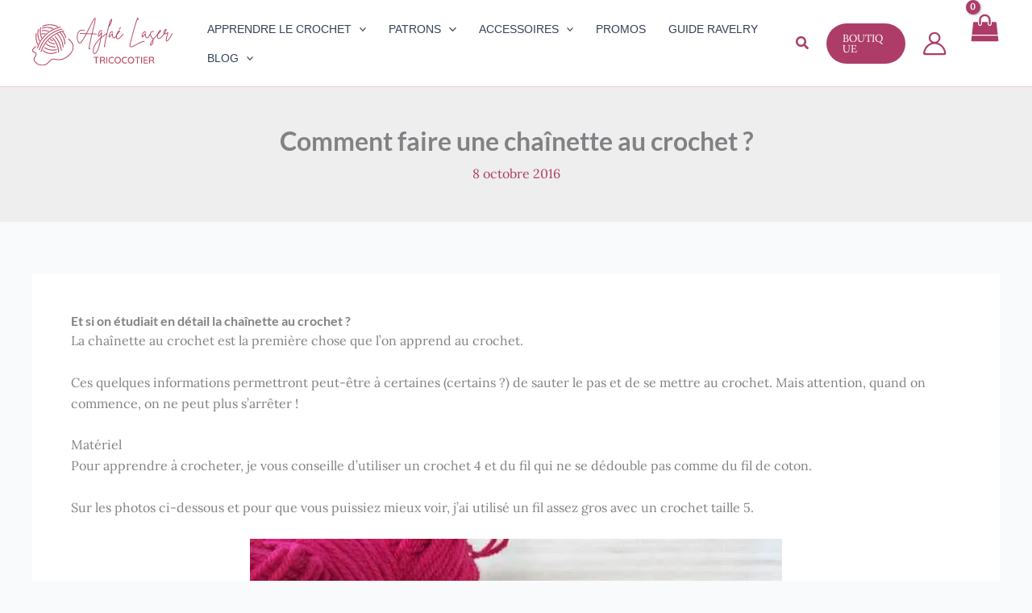

--- FILE ---
content_type: text/css
request_url: https://tricocotier.com/wp-content/litespeed/ucss/a89012bdbe6603d6f44883c548952dda.css?ver=2687c
body_size: 10080
content:
blockquote,body,figure,h1,h2,h3,html,li,ol,p,ul{border:0;font-weight:inherit;outline:0;vertical-align:baseline}body,figure,h1,h2,h3,html,li,ol,p,ul{font-size:100%;padding:0}figure,h1,h2,h3,html,li,ol,p,ul{font-style:inherit}h1,h2,h3,html,li{margin:0}html{-webkit-text-size-adjust:100%;-ms-text-size-adjust:100%;box-sizing:border-box}.wp-block-image figure,body,figure{margin:0}main,nav{display:block}a{background-color:transparent}a:active{outline:0}a:hover,a:visited{text-decoration:none}b,strong{font-weight:700}img{border:0;height:auto;max-width:100%;vertical-align:middle}svg:not(:root){overflow:hidden}button,input{font:inherit}button{overflow:visible;text-transform:none;-webkit-appearance:button;cursor:pointer}button::-moz-focus-inner,input::-moz-focus-inner{border:0;padding:0}.main-header-bar .main-header-bar-navigation .menu-item-has-children>.menu-link:after{line-height:normal}input[type=checkbox]{box-sizing:border-box;padding:0}.ast-container{max-width:100%;margin-left:auto;margin-right:auto;padding-left:20px;padding-right:20px}.ast-row{margin-left:-20px;margin-right:-20px}h1,h2,h3{clear:both}.entry-content :where(h1),h1{color:#808285;font-size:2em;line-height:1.2}.entry-content :where(h2),h2{color:#808285;font-size:1.7em;line-height:1.3}.entry-content :where(h3),h3{color:#808285;font-size:1.5em;line-height:1.4}*,:after,:before{box-sizing:inherit}body{color:#808285;background:#fff;font-style:normal;-webkit-font-smoothing:antialiased;-moz-osx-font-smoothing:grayscale}ol,ul{margin:0 0 1.5em 3em}ul{list-style:disc}ol{list-style:decimal}li>ul{margin-bottom:0;margin-left:1.5em}blockquote,cite,em,i{font-style:italic}blockquote{quotes:"""";border-left:5px solid var(--ast-border-color);padding:20px;margin:1.5em 1em 1.5em 3em;font-size:1.1em;line-height:inherit;position:relative}.ast-desktop .ast-mega-menu-enabled .menu-item-has-children.astra-megamenu-li.menu-item .astra-megamenu.sub-menu .menu-item>.menu-link::after,blockquote:after,blockquote:before{content:""}button,input{font-weight:400;font-size:100%;margin:0;vertical-align:baseline}button{border:1px solid;border-color:var(--ast-border-color);border-radius:2px;background:#e6e6e6;padding:.6em 1em .4em;color:#fff}input{color:#808285}button:focus{color:#fff}button:hover{color:#fff;border-color:var(--ast-border-color)}button:active,button:focus{border-color:var(--ast-border-color);outline:0}input[type=text]{border:1px solid var(--ast-border-color);-webkit-appearance:none;color:#666;padding:.75em;height:auto;border-width:1px;border-style:solid;border-color:var(--ast-border-color);border-radius:2px;background:var(--ast-comment-inputs-background);box-shadow:none;box-sizing:border-box;transition:all .2s linear}input[type=text]:focus{color:#111;background-color:#fff;border-color:var(--ast-border-color);box-shadow:none}a{color:#4169e1}a:focus,a:hover{color:#191970}a:focus{outline:thin dotted}a:hover{outline:0}.screen-reader-text:focus{box-shadow:0 0 2px 2px rgba(0,0,0,.6)}.aligncenter{text-align:center;display:block;margin-left:auto;margin-right:auto}::selection{color:#fff;background:#0274be}body:not(.logged-in){position:relative}#page{position:relative;display:block}a,a:focus{text-decoration:none}.site-footer a *,.site-header a *,.widget_nav_menu li,a{transition:all .2s linear}.capitalize{text-transform:uppercase}.entry-content :where(h1,h2,h3){margin-bottom:20px}p{margin:0 0 1.75em}.search-form .search-field{outline:0}.ast-search-menu-icon{position:relative;z-index:3}input{line-height:1}.ast-custom-button,body,button{line-height:1.85714285714286}.ast-single-post .entry-title,.ast-single-post .entry-title a{line-height:1.2}.entry-title,.entry-title a{font-weight:var(--ast-blog-title-font-weight,normal)}body{background-color:#fff;overflow-x:hidden}#primary{width:100%;margin:4em 0}.ast-separate-container{background-color:#f5f5f5}.ast-separate-container #primary{padding:4em 0;margin:0;border:0}.ast-separate-container .ast-article-single:not(.ast-related-post){background-color:#fff}.ast-separate-container .ast-article-single{border-bottom:1px solid var(--ast-border-color);margin:0;padding:5.34em 6.67em;border-bottom:0}@media (max-width:1200px){.ast-separate-container .ast-article-single{margin:0;padding:3.34em 2.4em}}@media (min-width:993px){.ast-separate-container #primary{margin:4em 0;padding:0}}@media (max-width:992px){.ast-separate-container #primary{padding-left:0;padding-right:0}}.ast-search-icon .astra-search-icon{font-size:1.3em}.main-navigation{height:100%;-js-display:inline-flex;display:inline-flex}.main-navigation ul{list-style:none;margin:0;padding-left:0;position:relative}.main-header-menu .menu-link{text-decoration:none;padding:0 1em;display:inline-block;transition:all .2s linear}.main-header-menu .menu-item{position:relative}.main-header-menu .menu-item:hover>.sub-menu{right:auto;left:0;visibility:visible}.main-header-menu .sub-menu{width:240px;background:#fff;left:-999em;position:absolute;top:100%;z-index:99999;visibility:hidden}.main-header-menu .sub-menu .menu-link{padding:.9em 1em;display:block;word-wrap:break-word}.main-header-menu .sub-menu .menu-item:not(.menu-item-has-children) .menu-link .icon-arrow:first-of-type{display:none}.submenu-with-border .sub-menu{border-width:1px;border-style:solid}.submenu-with-border .sub-menu .menu-link{border-width:0 0 1px;border-style:solid}.ast-desktop .submenu-with-border .sub-menu>.menu-item:last-child>.menu-link{border-bottom-style:none}.ast-button-wrap{display:inline-block}.ast-button-wrap button{box-shadow:none;border:0}.ast-button-wrap .menu-toggle{padding:0;width:2.2em;height:2.1em;font-size:1.5em;font-weight:400;-webkit-font-smoothing:antialiased;-moz-osx-font-smoothing:grayscale;border-radius:2px;vertical-align:middle;line-height:1.85714285714286}.ast-button-wrap .menu-toggle.main-header-menu-toggle{width:auto;text-align:center}.ast-button-wrap .menu-toggle:focus{outline:thin dotted}.header-main-layout-1 .ast-main-header-bar-alignment{margin-left:auto}.site-navigation{height:100%}.ahfb-svg-iconset svg>*,.site-header .menu-link *{transition:none}.ast-icon.icon-arrow svg{height:.6em;width:.6em;position:relative;margin-left:10px}.ast-icon.icon-search svg{height:1em;width:.9em;margin-top:3px;margin-right:2px}.site-main .post-navigation{margin:0 0 1.5em;overflow:hidden}.post-navigation .nav-previous{position:relative;text-align:left}.post-navigation .nav-next{grid-column-start:2;text-align:right}.ast-icon svg:not([fill]){fill:currentColor}.post-navigation a{background:0 0;font-size:1rem;padding:0 var(--ast-post-nav-space,1.5em);height:2.33333em;line-height:calc(2.33333em - 3px)}.hentry{margin:0 0 1.5em}.entry-content>:last-child,.widget:last-child{margin-bottom:0}.bypostauthor{display:block}.widget-title{font-weight:400;margin-bottom:1em;line-height:1.5}.widget{margin:0 0 2.8em}.widget ul{margin:0;list-style-type:none}.ast-builder-grid-row{display:grid;grid-template-columns:auto auto;align-items:center;grid-column-gap:20px;overflow-wrap:anywhere}.ast-builder-grid-row>.site-header-section{flex-wrap:nowrap}.ast-builder-footer-grid-columns{grid-column-gap:50px}.ast-builder-grid-row.ast-grid-center-col-layout{grid-template-columns:1fr auto 1fr}.ast-builder-layout-element{align-items:center}.ast-builder-grid-row.ast-grid-center-col-layout-only{-js-display:flex;display:flex;height:100%;justify-content:center}.ast-builder-grid-row.ast-grid-center-col-layout-only .ast-grid-section-center{flex-grow:1}.site-header-section{height:100%;min-height:0;align-items:center}.site-header-section>*{padding:0 10px}.site-header-section>div:first-child{padding-left:0}.site-header-section>div:last-child{padding-right:0}.site-header-section .ast-builder-menu{align-items:center}.ast-builder-layout-element.ast-header-search{height:auto}.ast-grid-right-section{justify-content:flex-end}.ast-grid-section-center{justify-content:center}.ast-grid-section-center .ast-site-identity>:first-child{text-align:center}.ast-builder-social-element{line-height:1;color:#3a3a3a;background:0 0;vertical-align:middle;transition:all 10ms;margin-left:6px;margin-right:6px;justify-content:center;align-items:center}.ast-builder-social-element:hover{color:#0274be}.ahfb-svg-iconset,.ast-mobile-header-wrap .menu-toggle .mobile-menu-toggle-icon{-js-display:inline-flex;display:inline-flex;align-self:center}.ahfb-svg-iconset svg{width:17px;height:17px;transition:none}.ast-footer-copyright p{margin-bottom:0}.ast-builder-grid-row-container{display:grid;align-content:center}.main-header-bar .main-header-bar-navigation{height:100%}.ast-nav-menu .sub-menu{line-height:1.45}.ast-builder-menu .main-navigation{padding:0}.ast-builder-menu .main-navigation>ul{align-self:center}.ast-footer-copyright,.ast-footer-social-wrap,.site-footer-focus-item{width:100%}.site-footer-section{justify-content:center}.site-footer-section>*{margin-bottom:10px}.site-footer-section>:last-child{margin-bottom:0}.site-primary-footer-wrap{padding-top:45px;padding-bottom:45px}.site-below-footer-wrap{padding-top:20px;padding-bottom:20px}.menu-toggle .ast-close-svg{display:none}.ast-mobile-header-wrap .ast-button-wrap .menu-toggle.main-header-menu-toggle{-js-display:flex;display:flex;align-items:center;width:auto;height:auto}.menu-toggle .mobile-menu-toggle-icon{-js-display:inline-flex;display:inline-flex;align-self:center}.ast-button-wrap .menu-toggle.main-header-menu-toggle{padding:.5em;align-items:center;-js-display:flex;display:flex}.site-header{z-index:99}.main-header-bar-wrap,.site-header{position:relative}.main-header-bar{background-color:#fff;border-bottom-color:var(--ast-border-color);border-bottom-style:solid;margin-left:auto;margin-right:auto}.ast-desktop .main-header-menu.ast-menu-shadow .sub-menu{box-shadow:0 4px 10px -2px rgba(0,0,0,.1)}.site-branding{line-height:1;align-self:center}.ast-menu-toggle{display:none;background:0 0;color:inherit;border-style:dotted;border-color:transparent}.ast-menu-toggle:focus,.ast-menu-toggle:hover{background:0 0;border-color:inherit;color:inherit}.ast-menu-toggle:focus{outline:thin dotted}.main-header-bar{z-index:4;position:relative}.main-header-bar .main-header-bar-navigation .sub-menu{line-height:1.45}.custom-mobile-logo-link{display:none}.ast-site-identity{padding:1em 0}.ast-desktop .main-header-menu>.menu-item .sub-menu:before{position:absolute;content:"";top:0;left:0;width:100%;transform:translateY(-100%)}.entry-header{margin-bottom:1.2em}.entry-content,.entry-header{word-wrap:break-word}.entry-content p{margin-bottom:1.6em}.entry-content::after{display:table;clear:both;content:""}.entry-title{margin-bottom:.2em}.single .entry-header{margin-bottom:2em}.single .post-navigation{margin:0;padding:2em 0 0;border-top:1px solid var(--ast-single-post-border,var(--ast-border-color))}@media (max-width:768px){.single .post-navigation{padding-top:1.5em}}.single .post-navigation a{margin:2px;display:inline-block;color:#000}@media (min-width:421px){.single .post-navigation .nav-links{-js-display:flex;display:flex;width:100%}.single .post-navigation .nav-links .nav-previous+.nav-next,.single .post-navigation .nav-next,.single .post-navigation .nav-previous{width:50%}}@media (max-width:420px){.single .post-navigation .ast-left-arrow,.single .post-navigation .ast-right-arrow{display:none}.single .post-navigation .nav-next,.single .post-navigation .nav-previous{width:50%}.single .post-navigation .nav-next a,.single .post-navigation .nav-previous a{max-width:95%;width:100%}.single .post-navigation .nav-previous{margin-bottom:1em}}.ast-separate-container .post-navigation{border-top:0;padding-left:var(--ast-post-nav-space,3.33333em);padding-right:var(--ast-post-nav-space,3.33333em)}@media (max-width:420px){.ast-separate-container .post-navigation{padding-left:0;padding-right:0}}@media (max-width:768px){.ast-separate-container .entry-header{margin-bottom:1em}}.ast-flex{-js-display:flex;display:flex;flex-wrap:wrap}.ast-inline-flex{-js-display:inline-flex;display:inline-flex;align-items:center;flex-wrap:wrap;align-content:center}.ast-flex-grow-1{flex-grow:1}@font-face{font-display:swap;font-display:swap;font-family:"Lato";font-style:normal;font-weight:700;font-display:fallback;src:url(https://tricocotier.com/wp-content/astra-local-fonts/lato/S6u9w4BMUTPHh6UVSwaPGR_p.woff2)format("woff2");unicode-range:U+0100-02BA,U+02BD-02C5,U+02C7-02CC,U+02CE-02D7,U+02DD-02FF,U+0304,U+0308,U+0329,U+1D00-1DBF,U+1E00-1E9F,U+1EF2-1EFF,U+2020,U+20A0-20AB,U+20AD-20C0,U+2113,U+2C60-2C7F,U+A720-A7FF}@font-face{font-display:swap;font-display:swap;font-family:"Lato";font-style:normal;font-weight:700;font-display:fallback;src:url(https://tricocotier.com/wp-content/astra-local-fonts/lato/S6u9w4BMUTPHh6UVSwiPGQ.woff2)format("woff2");unicode-range:U+0000-00FF,U+0131,U+0152-0153,U+02BB-02BC,U+02C6,U+02DA,U+02DC,U+0304,U+0308,U+0329,U+2000-206F,U+20AC,U+2122,U+2191,U+2193,U+2212,U+2215,U+FEFF,U+FFFD}@font-face{font-display:swap;font-display:swap;font-family:"Lora";font-style:normal;font-weight:400;font-display:fallback;src:url(https://tricocotier.com/wp-content/astra-local-fonts/lora/0QI6MX1D_JOuGQbT0gvTJPa787weuxJMkq1umA.woff2)format("woff2");unicode-range:U+0460-052F,U+1C80-1C8A,U+20B4,U+2DE0-2DFF,U+A640-A69F,U+FE2E-FE2F}@font-face{font-display:swap;font-display:swap;font-family:"Lora";font-style:normal;font-weight:400;font-display:fallback;src:url(https://tricocotier.com/wp-content/astra-local-fonts/lora/0QI6MX1D_JOuGQbT0gvTJPa787weuxJFkq1umA.woff2)format("woff2");unicode-range:U+0301,U+0400-045F,U+0490-0491,U+04B0-04B1,U+2116}@font-face{font-display:swap;font-display:swap;font-family:"Lora";font-style:normal;font-weight:400;font-display:fallback;src:url(https://tricocotier.com/wp-content/astra-local-fonts/lora/0QI6MX1D_JOuGQbT0gvTJPa787weuxI9kq1umA.woff2)format("woff2");unicode-range:U+0302-0303,U+0305,U+0307-0308,U+0310,U+0312,U+0315,U+031A,U+0326-0327,U+032C,U+032F-0330,U+0332-0333,U+0338,U+033A,U+0346,U+034D,U+0391-03A1,U+03A3-03A9,U+03B1-03C9,U+03D1,U+03D5-03D6,U+03F0-03F1,U+03F4-03F5,U+2016-2017,U+2034-2038,U+203C,U+2040,U+2043,U+2047,U+2050,U+2057,U+205F,U+2070-2071,U+2074-208E,U+2090-209C,U+20D0-20DC,U+20E1,U+20E5-20EF,U+2100-2112,U+2114-2115,U+2117-2121,U+2123-214F,U+2190,U+2192,U+2194-21AE,U+21B0-21E5,U+21F1-21F2,U+21F4-2211,U+2213-2214,U+2216-22FF,U+2308-230B,U+2310,U+2319,U+231C-2321,U+2336-237A,U+237C,U+2395,U+239B-23B7,U+23D0,U+23DC-23E1,U+2474-2475,U+25AF,U+25B3,U+25B7,U+25BD,U+25C1,U+25CA,U+25CC,U+25FB,U+266D-266F,U+27C0-27FF,U+2900-2AFF,U+2B0E-2B11,U+2B30-2B4C,U+2BFE,U+3030,U+FF5B,U+FF5D,U+1D400-1D7FF,U+1EE00-1EEFF}@font-face{font-display:swap;font-display:swap;font-family:"Lora";font-style:normal;font-weight:400;font-display:fallback;src:url(https://tricocotier.com/wp-content/astra-local-fonts/lora/0QI6MX1D_JOuGQbT0gvTJPa787weuxIvkq1umA.woff2)format("woff2");unicode-range:U+0001-000C,U+000E-001F,U+007F-009F,U+20DD-20E0,U+20E2-20E4,U+2150-218F,U+2190,U+2192,U+2194-2199,U+21AF,U+21E6-21F0,U+21F3,U+2218-2219,U+2299,U+22C4-22C6,U+2300-243F,U+2440-244A,U+2460-24FF,U+25A0-27BF,U+2800-28FF,U+2921-2922,U+2981,U+29BF,U+29EB,U+2B00-2BFF,U+4DC0-4DFF,U+FFF9-FFFB,U+10140-1018E,U+10190-1019C,U+101A0,U+101D0-101FD,U+102E0-102FB,U+10E60-10E7E,U+1D2C0-1D2D3,U+1D2E0-1D37F,U+1F000-1F0FF,U+1F100-1F1AD,U+1F1E6-1F1FF,U+1F30D-1F30F,U+1F315,U+1F31C,U+1F31E,U+1F320-1F32C,U+1F336,U+1F378,U+1F37D,U+1F382,U+1F393-1F39F,U+1F3A7-1F3A8,U+1F3AC-1F3AF,U+1F3C2,U+1F3C4-1F3C6,U+1F3CA-1F3CE,U+1F3D4-1F3E0,U+1F3ED,U+1F3F1-1F3F3,U+1F3F5-1F3F7,U+1F408,U+1F415,U+1F41F,U+1F426,U+1F43F,U+1F441-1F442,U+1F444,U+1F446-1F449,U+1F44C-1F44E,U+1F453,U+1F46A,U+1F47D,U+1F4A3,U+1F4B0,U+1F4B3,U+1F4B9,U+1F4BB,U+1F4BF,U+1F4C8-1F4CB,U+1F4D6,U+1F4DA,U+1F4DF,U+1F4E3-1F4E6,U+1F4EA-1F4ED,U+1F4F7,U+1F4F9-1F4FB,U+1F4FD-1F4FE,U+1F503,U+1F507-1F50B,U+1F50D,U+1F512-1F513,U+1F53E-1F54A,U+1F54F-1F5FA,U+1F610,U+1F650-1F67F,U+1F687,U+1F68D,U+1F691,U+1F694,U+1F698,U+1F6AD,U+1F6B2,U+1F6B9-1F6BA,U+1F6BC,U+1F6C6-1F6CF,U+1F6D3-1F6D7,U+1F6E0-1F6EA,U+1F6F0-1F6F3,U+1F6F7-1F6FC,U+1F700-1F7FF,U+1F800-1F80B,U+1F810-1F847,U+1F850-1F859,U+1F860-1F887,U+1F890-1F8AD,U+1F8B0-1F8BB,U+1F8C0-1F8C1,U+1F900-1F90B,U+1F93B,U+1F946,U+1F984,U+1F996,U+1F9E9,U+1FA00-1FA6F,U+1FA70-1FA7C,U+1FA80-1FA89,U+1FA8F-1FAC6,U+1FACE-1FADC,U+1FADF-1FAE9,U+1FAF0-1FAF8,U+1FB00-1FBFF}@font-face{font-display:swap;font-display:swap;font-family:"Lora";font-style:normal;font-weight:400;font-display:fallback;src:url(https://tricocotier.com/wp-content/astra-local-fonts/lora/0QI6MX1D_JOuGQbT0gvTJPa787weuxJOkq1umA.woff2)format("woff2");unicode-range:U+0102-0103,U+0110-0111,U+0128-0129,U+0168-0169,U+01A0-01A1,U+01AF-01B0,U+0300-0301,U+0303-0304,U+0308-0309,U+0323,U+0329,U+1EA0-1EF9,U+20AB}@font-face{font-display:swap;font-display:swap;font-family:"Lora";font-style:normal;font-weight:400;font-display:fallback;src:url(https://tricocotier.com/wp-content/astra-local-fonts/lora/0QI6MX1D_JOuGQbT0gvTJPa787weuxJPkq1umA.woff2)format("woff2");unicode-range:U+0100-02BA,U+02BD-02C5,U+02C7-02CC,U+02CE-02D7,U+02DD-02FF,U+0304,U+0308,U+0329,U+1D00-1DBF,U+1E00-1E9F,U+1EF2-1EFF,U+2020,U+20A0-20AB,U+20AD-20C0,U+2113,U+2C60-2C7F,U+A720-A7FF}@font-face{font-display:swap;font-display:swap;font-family:"Lora";font-style:normal;font-weight:400;font-display:fallback;src:url(https://tricocotier.com/wp-content/astra-local-fonts/lora/0QI6MX1D_JOuGQbT0gvTJPa787weuxJBkq0.woff2)format("woff2");unicode-range:U+0000-00FF,U+0131,U+0152-0153,U+02BB-02BC,U+02C6,U+02DA,U+02DC,U+0304,U+0308,U+0329,U+2000-206F,U+20AC,U+2122,U+2191,U+2193,U+2212,U+2215,U+FEFF,U+FFFD}.wp-block-button__link{align-content:center;box-sizing:border-box;cursor:pointer;display:inline-block;height:100%;text-align:center;word-break:break-word}:where(.wp-block-button__link){border-radius:9999px;box-shadow:none;padding:calc(.667em + 2px) calc(1.333em + 2px);text-decoration:none}.wp-block-columns{align-items:normal!important;box-sizing:border-box;display:flex;flex-wrap:wrap!important}@media (min-width:782px){.wp-block-columns{flex-wrap:nowrap!important}}@media (max-width:781px){.wp-block-columns:not(.is-not-stacked-on-mobile)>.wp-block-column{flex-basis:100%!important}}@media (min-width:782px){.wp-block-columns:not(.is-not-stacked-on-mobile)>.wp-block-column{flex-basis:0;flex-grow:1}.wp-block-columns:not(.is-not-stacked-on-mobile)>.wp-block-column[style*=flex-basis]{flex-grow:0}}:where(.wp-block-columns){margin-bottom:1.75em}.wp-block-column{flex-grow:1;min-width:0;overflow-wrap:break-word;word-break:break-word}.wp-block-column.is-vertically-aligned-top{align-self:flex-start}.wp-block-column.is-vertically-aligned-center{align-self:center;width:100%}.wp-block-column.is-vertically-aligned-top{width:100%}.wp-block-image>a{display:inline-block}.wp-block-image img{box-sizing:border-box;height:auto;max-width:100%;vertical-align:bottom}.wp-block-image .aligncenter{display:table;margin-left:auto;margin-right:auto}.wp-block-image .aligncenter>figcaption{caption-side:bottom;display:table-caption}.wp-block-image :where(figcaption){margin-bottom:1em;margin-top:.5em}.wp-block-quote,ol,ul{box-sizing:border-box}.wp-block-quote{overflow-wrap:break-word}.entry-content{counter-reset:footnotes}:root{--wp--preset--font-size--normal:16px;--wp--preset--font-size--huge:42px}.has-text-align-center{text-align:center}.aligncenter{clear:both}.screen-reader-text:focus{font-size:1em}html :where([style*=border-width]){border-style:solid}html :where(img[class*=wp-image-]){height:auto;max-width:100%}:where(figure){margin:0 0 1em}:root{--woocommerce:#720eec;--wc-green:#7ad03a;--wc-red:#a00;--wc-orange:#ffba00;--wc-blue:#2ea2cc;--wc-primary:#720eec;--wc-primary-text:#fcfbfe;--wc-secondary:#e9e6ed;--wc-secondary-text:#515151;--wc-highlight:#958e09;--wc-highligh-text:white;--wc-content-bg:#fff;--wc-subtext:#767676;--wc-form-border-color:rgba(32, 7, 7, 0.8);--wc-form-border-radius:4px;--wc-form-border-width:1px}@font-face{font-display:swap;font-display:swap;font-family:star;src:url(/wp-content/plugins/woocommerce/assets/fonts/WooCommerce.woff2)format("woff2"),url(/wp-content/plugins/woocommerce/assets/fonts/WooCommerce.woff)format("woff"),url(/wp-content/plugins/woocommerce/assets/fonts/WooCommerce.ttf)format("truetype");font-weight:400;font-style:normal}@font-face{font-display:swap;font-display:swap;font-family:WooCommerce;src:url(/wp-content/plugins/woocommerce/assets/fonts/WooCommerce.woff2)format("woff2"),url(/wp-content/plugins/woocommerce/assets/fonts/WooCommerce.woff)format("woff"),url(/wp-content/plugins/woocommerce/assets/fonts/WooCommerce.ttf)format("truetype");font-weight:400;font-style:normal}@font-face{font-display:swap;font-display:swap;font-family:"slick";font-weight:400;font-style:normal;font-display:swap;src:url(/wp-content/plugins/customer-reviews-woocommerce/fonts/slick.eot);src:url(/wp-content/plugins/customer-reviews-woocommerce/fonts/slick.eot?#iefix)format("embedded-opentype"),url(/wp-content/plugins/customer-reviews-woocommerce/fonts/slick.woff)format("woff"),url(/wp-content/plugins/customer-reviews-woocommerce/fonts/slick.ttf)format("truetype"),url(/wp-content/plugins/customer-reviews-woocommerce/fonts/slick.svg#slick)format("svg")}@font-face{font-display:swap;font-display:swap;font-family:star;src:url(/wp-content/plugins/woocommerce/assets/fonts/star.eot);src:url(/wp-content/plugins/woocommerce/assets/fonts/star.eot?#iefix)format("embedded-opentype"),url(/wp-content/plugins/woocommerce/assets/fonts/star.woff)format("woff"),url(/wp-content/plugins/woocommerce/assets/fonts/star.ttf)format("truetype"),url(/wp-content/plugins/woocommerce/assets/fonts/star.svg#star)format("svg");font-weight:400;font-style:normal;font-display:swap}@font-face{font-display:swap;font-display:swap;font-family:WooCommerce;src:url(/wp-content/plugins/woocommerce/assets/fonts/WooCommerce.eot);src:url(/wp-content/plugins/woocommerce/assets/fonts/WooCommerce.eot?#iefix)format("embedded-opentype"),url(/wp-content/plugins/woocommerce/assets/fonts/WooCommerce.woff)format("woff"),url(/wp-content/plugins/woocommerce/assets/fonts/WooCommerce.ttf)format("truetype"),url(/wp-content/plugins/woocommerce/assets/fonts/WooCommerce.svg#WooCommerce)format("svg");font-weight:400;font-style:normal}.clear{clear:both}.ast-site-header-cart{position:relative;list-style-type:none;margin-left:0;padding-left:0;margin-bottom:0;order:1;cursor:pointer}.ast-site-header-cart:focus .widget_shopping_cart,.ast-site-header-cart:hover .widget_shopping_cart{right:0;left:auto;opacity:1;visibility:visible}.ast-site-header-cart .widget_shopping_cart{position:absolute;top:100%;width:280px;z-index:999999;font-size:.875em;left:-999em;display:block;line-height:1.618;opacity:0;visibility:hidden;transition:all .3s ease}.ast-site-header-cart .widget_shopping_cart:after{right:8px}.ast-site-header-cart .widget_shopping_cart:after,.ast-site-header-cart .widget_shopping_cart:before{bottom:99.9%;left:auto;border:solid transparent;content:" ";height:0;width:0;position:absolute;pointer-events:none}.ast-site-header-cart .widget_shopping_cart:after{border-color:transparent transparent #fff;border-width:6px;margin-left:-6px;margin-bottom:-.3px}.ast-site-header-cart .widget_shopping_cart:before{border-color:transparent;border-bottom-color:var(--ast-border-color);border-width:7px;margin-left:-12px;right:7px}.ast-site-header-cart .widget_shopping_cart,.astra-cart-drawer{background-color:var(--ast-global-color-primary,var(--ast-global-color-5));border:1px solid var(--ast-border-color)}@media all and (max-width:768px){#content:before{content:""}}.ast-header-account-link.ast-account-action-link{cursor:pointer;pointer-events:all}.ast-header-account{-js-display:flex;display:flex}[data-section*=section-hb-button-] .ast-builder-button-size-xs .ast-custom-button{font-size:13px;padding:8px 20px}[data-section*=section-fb-button-] .ast-builder-button-size-sm .ast-custom-button{font-size:15px;padding:10px 40px}.site-footer-section{position:relative}.ast-desktop .ast-mega-menu-enabled .astra-megamenu-li .astra-megamenu.sub-menu>.menu-item,.ast-desktop .ast-mega-menu-enabled .menu-item-has-children.astra-megamenu-li.menu-item .astra-megamenu.sub-menu .menu-item>.menu-link .ast-icon.icon-arrow,.site-header .sticky-custom-logo{display:none}#ast-fixed-header{position:fixed;visibility:hidden;top:0;left:0;width:100%}#ast-fixed-header .main-header-bar{box-shadow:0 1px 2px rgb(0 0 0/.2)}.site-above-header-wrap,.site-primary-header-wrap{transition:all .2s linear}#ast-mobile-header .content-align-flex-start{max-height:60vh;overflow:auto}.ast-desktop .ast-mega-menu-enabled .astra-megamenu-li .menu-item:hover>.menu-link{background-color:#fff0}.ast-desktop .ast-mega-menu-enabled .astra-megamenu-li .astra-megamenu{opacity:0;visibility:hidden}.ast-desktop .ast-mega-menu-enabled .astra-megamenu-li .sub-menu .menu-link,.ast-desktop .ast-mega-menu-enabled.submenu-with-border .astra-megamenu-li .sub-menu .menu-link{border:0}.ast-desktop .ast-mega-menu-enabled .astra-megamenu-li:hover .astra-megamenu{opacity:1;visibility:visible;-js-display:flex;display:flex;padding:15px}.ast-desktop .ast-mega-menu-enabled .astra-megamenu-li:hover .astra-megamenu>.menu-item{padding-left:15px;padding-right:15px;display:block;flex:1;opacity:1}.ast-desktop .ast-mega-menu-enabled .astra-megamenu-li:hover .astra-megamenu>.menu-item:first-child{padding-left:0}.ast-desktop .ast-mega-menu-enabled .astra-megamenu-li:hover .astra-megamenu>.menu-item:last-child{padding-right:0}.ast-desktop .ast-mega-menu-enabled .astra-megamenu-li:hover .astra-megamenu.sub-menu .menu-item:last-child{border-right:none}.ast-desktop .ast-mega-menu-enabled .ast-hide-menu-item+.ast-mm-custom-content{margin-top:.9em}.ast-desktop .ast-mm-template-content{padding:0 1em}.ast-desktop .submenu-with-border .astra-megamenu{border-width:1px}.site-header .menu-text{transition:none}.ast-desktop .ast-hide-menu-item,.ast-desktop .ast-mega-menu-enabled .ast-hide-menu-item{display:none}.ast-desktop .ast-mega-menu-enabled.main-header-menu>.menu-item-has-children>.menu-link::after{content:"";margin:0}.ast-hidden{display:none!important}.ast-search-box.header-cover{display:none;opacity:0;transition:opacity .3s ease-in-out,display .3s ease-in-out;width:100%;height:100%;position:absolute;background:rgb(25 25 25/.96);top:0;z-index:10}.ast-search-box.header-cover .search-field{background:0 0;border:0;color:#fafafa;box-shadow:none;text-align:left;padding:0}.ast-search-box.header-cover .ast-search-wrapper{position:absolute;width:100%;left:50%;top:50%;transform:translate(-50%,-50%)}.ast-search-box.header-cover .ast-search-wrapper .search-form{line-height:normal}.ast-search-box.header-cover #close{color:#fafafa;transform:rotate(0);font-size:2em;cursor:pointer;z-index:9;font-weight:400;vertical-align:middle;backface-visibility:hidden}.ast-search-box.header-cover .search-field::-webkit-input-placeholder{color:#fafafa}.ast-search-box.header-cover .search-field:-moz-placeholder{color:#fafafa}.ast-search-box.header-cover .search-field::-moz-placeholder{color:#fafafa}.ast-search-box.header-cover .search-field:-ms-input-placeholder{color:#fafafa}.ast-search-box.header-cover .search-field{font-size:2em;line-height:2;width:100%}.ast-search-box.header-cover .ast-container{position:relative}.ast-search-box.header-cover .close,.ast-search-box.header-cover .search-text-wrap{display:inline-block}.ast-search-box.header-cover .search-text-wrap{width:calc(100% - 2.5em);vertical-align:middle}body .wp-block-uagb-container>.uagb-container-inner-blocks-wrap,body .wp-block-uagb-container>.uagb-container-inner-blocks-wrap>:not(.wp-block-uagb-container):not(.wp-block-uagb-column):not(.wp-block-uagb-container):not(.wp-block-uagb-section):not(.uagb-container__shape):not(.uagb-container__video-wrap):not(.wp-block-spectra-pro-register):not(.wp-block-spectra-pro-login):not(.uagb-slider-container):not(.spectra-image-gallery__control-lightbox):not(.wp-block-uagb-info-box),body .wp-block-uagb-container>:not(.wp-block-uagb-container):not(.wp-block-uagb-column):not(.wp-block-uagb-container):not(.wp-block-uagb-section):not(.uagb-container__shape):not(.uagb-container__video-wrap):not(.wp-block-spectra-pro-register):not(.wp-block-spectra-pro-login):not(.uagb-slider-container):not(.spectra-container-link-overlay):not(.spectra-image-gallery__control-lightbox):not(.wp-block-uagb-lottie):not(.uagb-faq__outer-wrap){min-width:unset!important;width:100%;position:relative}@media only screen and (max-width:767px){.wp-block-uagb-container .wp-block-uagb-advanced-heading{width:-webkit-fill-available}}.wp-block-uagb-icon-list-child span.uagb-icon-list__source-wrap{display:block;align-items:center}.uagb-icon-list__source-wrap svg{display:block}.uagb-buttons__outer-wrap .uagb-buttons__wrap{display:inline-flex;width:100%}.uagb-buttons__outer-wrap .uagb-buttons-repeater{display:flex;justify-content:center;align-items:center;transition:box-shadow .2s ease}.uagb-buttons__outer-wrap .uagb-buttons-repeater .uagb-button__icon{font-size:inherit;display:flex;align-items:center}.uagb-buttons__outer-wrap .uagb-buttons-repeater .uagb-button__icon svg{fill:currentColor;width:inherit;height:inherit}.wp-block-uagb-image__figure img{height:auto;display:flex;max-width:100%;transition:box-shadow .2s ease}.wp-block-uagb-image--effect-zoomin .wp-block-uagb-image__figure img{transform:scale(1);transition:transform .35s ease-in-out}.wp-block-uagb-container.uagb-is-root-container.alignfull.uagb-block-e5152fdf>.uagb-container-inner-blocks-wrap{--inner-content-custom-width:min( 100%, 1200px);max-width:var(--inner-content-custom-width);width:100%;flex-direction:column;align-items:center;justify-content:center;flex-wrap:nowrap;row-gap:0;column-gap:0}.wp-block-uagb-container.uagb-block-e5152fdf{min-height:350px;box-shadow:0 0#00000070;padding:10px;overflow:auto;order:initial;border-color:inherit;background-color:#fdf6f4;row-gap:0;column-gap:0}.wp-block-uagb-icon-list.uagb-block-683ed869 .wp-block-uagb-icon-list-child .uagb-icon-list__source-wrap svg{width:16px;height:16px;font-size:16px}.wp-block-uagb-icon-list.uagb-block-683ed869 .wp-block-uagb-icon-list-child .uagb-icon-list__source-wrap{padding:0;border-radius:0;border-width:0;align-self:center}.wp-block-uagb-icon-list.uagb-block-683ed869 .wp-block-uagb-icon-list-child .uagb-icon-list__label{line-height:em}.wp-block-uagb-icon-list.uagb-block-683ed869 .uagb-icon-list__wrap{display:flex;flex-direction:column;justify-content:center;-webkit-box-pack:center;-ms-flex-pack:center;-webkit-box-align:flex-start;-ms-flex-align:flex-start;align-items:flex-start}.wp-block-uagb-icon-list.uagb-block-683ed869 .uagb-icon-list__label{text-align:left}.wp-block-uagb-icon-list.uagb-block-683ed869 .wp-block-uagb-icon-list-child{line-height:em}.wp-block-uagb-icon-list.uagb-block-683ed869.wp-block-uagb-icon-list .wp-block-uagb-icon-list-child{margin-left:0;margin-right:0;margin-bottom:10px}.wp-block-uagb-icon-list.uagb-block-683ed869 .uagb-icon-list__source-wrap{margin-right:15px}.uagb-block-3e601dba.wp-block-uagb-icon-list-child:hover .uagb-icon-list__source-wrap svg,.uagb-block-648fd174.wp-block-uagb-icon-list-child:hover .uagb-icon-list__source-wrap svg{fill:var(--ast-global-color-0)!important;color:var(--ast-global-color-0)!important}.uagb-block-3e601dba.wp-block-uagb-icon-list-child:hover .uagb-icon-list__label,.uagb-block-648fd174.wp-block-uagb-icon-list-child:hover .uagb-icon-list__label{color:var(--ast-global-color-0)!important}.wp-block-uagb-advanced-heading.uagb-block-b883e4dc.wp-block-uagb-advanced-heading{text-align:center}.wp-block-uagb-advanced-heading.uagb-block-b883e4dc.wp-block-uagb-advanced-heading .uagb-desc-text{margin-bottom:15px}.wp-block-uagb-advanced-heading.uagb-block-b883e4dc .uagb-heading-text{margin-bottom:9px}.uagb-block-5326b2bd.wp-block-uagb-buttons.uagb-buttons__outer-wrap .uagb-buttons__wrap{gap:10px}.uagb-block-5326b2bd.uagb-buttons__outer-wrap .uagb-buttons__wrap{justify-content:center;align-items:center}.wp-block-uagb-buttons .uagb-block-70afb193 .wp-block-button__link,.wp-block-uagb-buttons .uagb-block-70afb193.wp-block-uagb-buttons-child .uagb-buttons-repeater{background:var(--ast-global-color-0)}.wp-block-uagb-buttons .uagb-block-70afb193 .wp-block-button__link:hover{background:var(--ast-global-color-1)}.wp-block-uagb-buttons .uagb-block-70afb193 .wp-block-button__link:focus{background:var(--ast-global-color-1)}.wp-block-uagb-buttons .uagb-block-70afb193 .uagb-button__wrapper .uagb-buttons-repeater{color:var(--ast-global-color-5)}.wp-block-uagb-buttons .uagb-block-70afb193 .uagb-button__wrapper .uagb-buttons-repeater.wp-block-button__link,.wp-block-uagb-buttons .uagb-block-70afb193 .uagb-button__wrapper .uagb-buttons-repeater.wp-block-button__link:hover{box-shadow:0 0 0#00000026}.wp-block-uagb-buttons .uagb-block-70afb193 .uagb-buttons-repeater.wp-block-button__link,.wp-block-uagb-buttons .uagb-block-70afb193.wp-block-button.is-style-outline .uagb-button__wrapper .wp-block-button__link.uagb-buttons-repeater{border-width:1px;border-top-left-radius:30px;border-top-right-radius:30px;border-bottom-left-radius:30px;border-bottom-right-radius:30px;border-color:#000;border-style:solid}.wp-block-uagb-buttons .uagb-block-70afb193 .uagb-buttons-repeater.wp-block-button__link:hover,.wp-block-uagb-buttons .uagb-block-70afb193.wp-block-button.is-style-outline .uagb-button__wrapper .wp-block-button__link.uagb-buttons-repeater:hover{border-color:#333}.wp-block-uagb-buttons .uagb-block-70afb193 .uagb-buttons-repeater.wp-block-button__link:focus{border-color:#333}.wp-block-uagb-buttons .uagb-block-70afb193 .uagb-buttons-repeater .uagb-button__link{color:var(--ast-global-color-5)}.wp-block-uagb-buttons .uagb-block-70afb193 .uagb-buttons-repeater .uagb-button__icon>svg{width:15px;height:15px;fill:var(--ast-global-color-5)}.wp-block-uagb-buttons .uagb-block-70afb193 .uagb-buttons-repeater .uagb-button__icon-position-after{margin-left:8px}.wp-block-uagb-buttons .uagb-block-70afb193 .uagb-button__link{text-transform:normal;text-decoration:none}.uagb-block-f540899c.wp-block-uagb-image{text-align:center;justify-content:center;align-self:center}.uagb-block-f540899c .wp-block-uagb-image__figure{align-items:center}.uagb-block-62b26578.wp-block-uagb-image--layout-default figure img,.uagb-block-6a64c67b.wp-block-uagb-image--layout-default figure img,.uagb-block-f540899c.wp-block-uagb-image--layout-default figure img{box-shadow:3px 8px 12px 0#00000070}.uagb-block-f540899c.wp-block-uagb-image .wp-block-uagb-image__figure img{object-fit:contain;width:250px;height:250px}.uagb-block-62b26578.wp-block-uagb-image--layout-default figure:hover img,.uagb-block-6a64c67b.wp-block-uagb-image--layout-default figure:hover img,.uagb-block-f540899c.wp-block-uagb-image--layout-default figure:hover img{box-shadow:0 0 0#00000070}@media only screen and (max-width:976px){.wp-block-uagb-container.uagb-is-root-container.alignfull.uagb-block-e5152fdf>.uagb-container-inner-blocks-wrap{--inner-content-custom-width:min( 100%, 1024px);max-width:var(--inner-content-custom-width);width:100%;align-items:center}.wp-block-uagb-container.uagb-block-e5152fdf{padding:10px;order:initial;background-color:#fdf6f4}.wp-block-uagb-icon-list.uagb-block-683ed869 .wp-block-uagb-icon-list-child .uagb-icon-list__source-wrap svg{width:16px;height:16px;font-size:16px}.wp-block-uagb-icon-list.uagb-block-683ed869 .wp-block-uagb-icon-list-child .uagb-icon-list__source-wrap{padding:0;border-width:0;align-self:center}.wp-block-uagb-icon-list.uagb-block-683ed869 .uagb-icon-list__wrap{display:flex;flex-direction:column;justify-content:center;-webkit-box-pack:center;-ms-flex-pack:center;-webkit-box-align:flex-start;-ms-flex-align:flex-start;align-items:flex-start}.wp-block-uagb-icon-list.uagb-block-683ed869.wp-block-uagb-icon-list .wp-block-uagb-icon-list-child{margin-left:0;margin-right:0;margin-bottom:10px}.uagb-block-5326b2bd.uagb-buttons__outer-wrap .uagb-buttons__wrap{justify-content:center;align-items:center}.uagb-block-5326b2bd.uagb-buttons__outer-wrap .uagb-buttons__wrap .wp-block-button{width:auto}.wp-block-uagb-buttons .uagb-block-70afb193 .uagb-buttons-repeater.wp-block-button__link,.wp-block-uagb-buttons .uagb-block-70afb193.wp-block-button.is-style-outline .uagb-button__wrapper .wp-block-button__link.uagb-buttons-repeater{border-style:solid}.uagb-block-f540899c.wp-block-uagb-image .wp-block-uagb-image__figure img{width:250px;height:auto}}@media only screen and (max-width:767px){.wp-block-uagb-container.uagb-is-root-container.alignfull.uagb-block-e5152fdf>.uagb-container-inner-blocks-wrap{--inner-content-custom-width:min( 100%, 767px);max-width:var(--inner-content-custom-width);width:100%;align-items:center;flex-wrap:wrap}.wp-block-uagb-container.uagb-block-e5152fdf{padding:10px;order:initial;background-color:#fdf6f4}.wp-block-uagb-icon-list.uagb-block-683ed869 .wp-block-uagb-icon-list-child .uagb-icon-list__source-wrap svg{width:16px;height:16px;font-size:16px}.wp-block-uagb-icon-list.uagb-block-683ed869 .wp-block-uagb-icon-list-child .uagb-icon-list__source-wrap{padding:0;border-width:0;align-self:center}.wp-block-uagb-icon-list.uagb-block-683ed869 .uagb-icon-list__wrap{display:flex;flex-direction:column;justify-content:center;-webkit-box-pack:center;-ms-flex-pack:center;-webkit-box-align:flex-start;-ms-flex-align:flex-start;align-items:flex-start}.wp-block-uagb-icon-list.uagb-block-683ed869.wp-block-uagb-icon-list .wp-block-uagb-icon-list-child{margin-left:0;margin-right:0;margin-bottom:10px}.uagb-block-5326b2bd.uagb-buttons__outer-wrap .uagb-buttons__wrap{justify-content:center;align-items:center}.uagb-block-5326b2bd.uagb-buttons__outer-wrap .uagb-buttons__wrap .wp-block-button{width:auto}.wp-block-uagb-buttons .uagb-block-70afb193 .uagb-buttons-repeater.wp-block-button__link,.wp-block-uagb-buttons .uagb-block-70afb193.wp-block-button.is-style-outline .uagb-button__wrapper .wp-block-button__link.uagb-buttons-repeater{border-style:solid}.uagb-block-f540899c.wp-block-uagb-image .wp-block-uagb-image__figure img{width:250px;height:auto}}@font-face{font-display:swap;font-display:swap;font-family:swiper-icons;src:url(data:application/font-woff;charset=utf-8;base64,\ [base64]//wADZ2x5ZgAAAywAAADMAAAD2MHtryVoZWFkAAABbAAAADAAAAA2E2+eoWhoZWEAAAGcAAAAHwAAACQC9gDzaG10eAAAAigAAAAZAAAArgJkABFsb2NhAAAC0AAAAFoAAABaFQAUGG1heHAAAAG8AAAAHwAAACAAcABAbmFtZQAAA/gAAAE5AAACXvFdBwlwb3N0AAAFNAAAAGIAAACE5s74hXjaY2BkYGAAYpf5Hu/j+W2+MnAzMYDAzaX6QjD6/4//Bxj5GA8AuRwMYGkAPywL13jaY2BkYGA88P8Agx4j+/8fQDYfA1AEBWgDAIB2BOoAeNpjYGRgYNBh4GdgYgABEMnIABJzYNADCQAACWgAsQB42mNgYfzCOIGBlYGB0YcxjYGBwR1Kf2WQZGhhYGBiYGVmgAFGBiQQkOaawtDAoMBQxXjg/wEGPcYDDA4wNUA2CCgwsAAAO4EL6gAAeNpj2M0gyAACqxgGNWBkZ2D4/wMA+xkDdgAAAHjaY2BgYGaAYBkGRgYQiAHyGMF8FgYHIM3DwMHABGQrMOgyWDLEM1T9/w8UBfEMgLzE////P/5//f/V/xv+r4eaAAeMbAxwIUYmIMHEgKYAYjUcsDAwsLKxc3BycfPw8jEQA/[base64]/uznmfPFBNODM2K7MTQ45YEAZqGP81AmGGcF3iPqOop0r1SPTaTbVkfUe4HXj97wYE+yNwWYxwWu4v1ugWHgo3S1XdZEVqWM7ET0cfnLGxWfkgR42o2PvWrDMBSFj/IHLaF0zKjRgdiVMwScNRAoWUoH78Y2icB/yIY09An6AH2Bdu/UB+yxopYshQiEvnvu0dURgDt8QeC8PDw7Fpji3fEA4z/PEJ6YOB5hKh4dj3EvXhxPqH/SKUY3rJ7srZ4FZnh1PMAtPhwP6fl2PMJMPDgeQ4rY8YT6Gzao0eAEA409DuggmTnFnOcSCiEiLMgxCiTI6Cq5DZUd3Qmp10vO0LaLTd2cjN4fOumlc7lUYbSQcZFkutRG7g6JKZKy0RmdLY680CDnEJ+UMkpFFe1RN7nxdVpXrC4aTtnaurOnYercZg2YVmLN/d/gczfEimrE/fs/bOuq29Zmn8tloORaXgZgGa78yO9/cnXm2BpaGvq25Dv9S4E9+5SIc9PqupJKhYFSSl47+Qcr1mYNAAAAeNptw0cKwkAAAMDZJA8Q7OUJvkLsPfZ6zFVERPy8qHh2YER+3i/BP83vIBLLySsoKimrqKqpa2hp6+jq6RsYGhmbmJqZSy0sraxtbO3sHRydnEMU4uR6yx7JJXveP7WrDycAAAAAAAH//wACeNpjYGRgYOABYhkgZgJCZgZNBkYGLQZtIJsFLMYAAAw3ALgAeNolizEKgDAQBCchRbC2sFER0YD6qVQiBCv/H9ezGI6Z5XBAw8CBK/m5iQQVauVbXLnOrMZv2oLdKFa8Pjuru2hJzGabmOSLzNMzvutpB3N42mNgZGBg4GKQYzBhYMxJLMlj4GBgAYow/P/PAJJhLM6sSoWKfWCAAwDAjgbRAAB42mNgYGBkAIIbCZo5IPrmUn0hGA0AO8EFTQAA);font-weight:400;font-style:normal}:root{--swiper-theme-color:#007aff;--swiper-navigation-size:44px}@media only screen and (max-width:767px){.wp-block-uagb-container .wp-block-uagb-advanced-heading{width:-webkit-fill-available}}.wp-block-uagb-icon-list-child>a{position:absolute;top:0;left:0;width:100%;height:100%}@media (max-width:976px){.spectra-image-gallery__layout--grid-col-tab-3{grid-template-columns:repeat(3,minmax(0,1fr))}}@media (max-width:767px){.spectra-image-gallery__layout--grid-col-mob-3{grid-template-columns:repeat(3,minmax(0,1fr))}}.wp-block-uagb-container.uagb-is-root-container.alignfull.uagb-block-b891aa09>.uagb-container-inner-blocks-wrap{--inner-content-custom-width:min( 100%, 1200px);max-width:var(--inner-content-custom-width);width:100%;flex-direction:column;align-items:center;justify-content:center;flex-wrap:nowrap;row-gap:0;column-gap:0}.wp-block-uagb-container.uagb-block-b891aa09{min-height:350px;box-shadow:0 0#00000070;padding:10px;overflow:auto;order:initial;border-color:inherit;background-color:#fdf6f4;row-gap:0;column-gap:0}.wp-block-uagb-advanced-heading.uagb-block-2e33be35.wp-block-uagb-advanced-heading .uagb-desc-text{color:var(--ast-global-color-0);margin-bottom:15px}.wp-block-uagb-advanced-heading.uagb-block-2e33be35 .uagb-heading-text{margin-bottom:15px}.wp-block-uagb-icon-list.uagb-block-9c6637e7 .wp-block-uagb-icon-list-child .uagb-icon-list__source-wrap svg{width:16px;height:16px;font-size:16px}.wp-block-uagb-icon-list.uagb-block-9c6637e7 .wp-block-uagb-icon-list-child .uagb-icon-list__source-wrap{padding:0;border-radius:0;border-width:0;align-self:center}.wp-block-uagb-icon-list.uagb-block-9c6637e7 .wp-block-uagb-icon-list-child .uagb-icon-list__label{line-height:em}.wp-block-uagb-icon-list.uagb-block-9c6637e7 .uagb-icon-list__wrap{display:flex;flex-direction:column;justify-content:center;-webkit-box-pack:center;-ms-flex-pack:center;-webkit-box-align:flex-start;-ms-flex-align:flex-start;align-items:flex-start}.wp-block-uagb-icon-list.uagb-block-9c6637e7 .uagb-icon-list__label{text-align:left}.wp-block-uagb-icon-list.uagb-block-9c6637e7 .wp-block-uagb-icon-list-child{line-height:em}.wp-block-uagb-icon-list.uagb-block-9c6637e7.wp-block-uagb-icon-list .wp-block-uagb-icon-list-child{margin-left:0;margin-right:0;margin-bottom:10px}.wp-block-uagb-icon-list.uagb-block-9c6637e7 .uagb-icon-list__source-wrap{margin-right:15px}.uagb-block-1dec6f19.wp-block-uagb-icon-list-child:hover .uagb-icon-list__source-wrap svg,.uagb-block-ba35dde1.wp-block-uagb-icon-list-child:hover .uagb-icon-list__source-wrap svg,.uagb-block-cd567c38.wp-block-uagb-icon-list-child:hover .uagb-icon-list__source-wrap svg,.uagb-block-ed02e14f.wp-block-uagb-icon-list-child:hover .uagb-icon-list__source-wrap svg{fill:var(--ast-global-color-0)!important;color:var(--ast-global-color-0)!important}.uagb-block-1dec6f19.wp-block-uagb-icon-list-child:hover .uagb-icon-list__label,.uagb-block-ba35dde1.wp-block-uagb-icon-list-child:hover .uagb-icon-list__label,.uagb-block-cd567c38.wp-block-uagb-icon-list-child:hover .uagb-icon-list__label,.uagb-block-ed02e14f.wp-block-uagb-icon-list-child:hover .uagb-icon-list__label{color:var(--ast-global-color-0)!important}.uagb-block-4aac5729 .spectra-image-gallery__layout--grid{grid-gap:18px}.uagb-block-4aac5729 .spectra-image-gallery__media{box-shadow:3px 8px 12px 0 rgb(0 0 0/15%)}.uagb-block-4aac5729 .spectra-image-gallery__media-wrapper:hover .spectra-image-gallery__media{box-shadow:0 0}.uagb-block-4aac5729 .spectra-image-gallery__media-wrapper:focus-visible .spectra-image-gallery__media{box-shadow:0 0}.uagb-block-4aac5729 .spectra-image-gallery__media-thumbnail-blurrer,.uagb-block-4aac5729 .spectra-image-gallery__media-wrapper:hover .spectra-image-gallery__media-thumbnail-blurrer{-webkit-backdrop-filter:none;backdrop-filter:none;box-shadow:0 0#fff0}.uagb-block-4aac5729 .spectra-image-gallery__media-wrapper:focus-visible .spectra-image-gallery__media-thumbnail-blurrer{-webkit-backdrop-filter:none;backdrop-filter:none;box-shadow:0 0#fff0}.uagb-block-4aac5729 .spectra-image-gallery__media-thumbnail-caption-wrapper--bar-inside{-webkit-align-items:flex-end;align-items:flex-end;-webkit-justify-content:center;justify-content:center}.uagb-block-4aac5729 .spectra-image-gallery__media-thumbnail-caption a{color:rgb(255 255 255)}.uagb-block-4aac5729 .spectra-image-gallery__media-thumbnail-caption{color:rgb(255 255 255);text-align:center;font-style:normal;text-decoration:none;padding:8px}.uagb-block-4aac5729 .spectra-image-gallery__media-thumbnail-caption--bar-inside,.uagb-block-4aac5729 .spectra-image-gallery__media-wrapper:hover .spectra-image-gallery__media-thumbnail-caption--bar-inside{background-color:rgb(0 0 0/.75)}.uagb-block-4aac5729 .spectra-image-gallery__media-wrapper:hover .spectra-image-gallery__media-thumbnail-caption,.uagb-block-4aac5729 .spectra-image-gallery__media-wrapper:hover .spectra-image-gallery__media-thumbnail-caption a,.uagb-block-ac32d2ba .spectra-image-gallery__media-thumbnail-caption a{color:rgb(255 255 255)}.uagb-block-4aac5729 .spectra-image-gallery__media-wrapper:focus-visible .spectra-image-gallery__media-thumbnail-caption,.uagb-block-4aac5729 .spectra-image-gallery__media-wrapper:focus-visible .spectra-image-gallery__media-thumbnail-caption a{color:rgb(255 255 255)}.uagb-block-4aac5729 .spectra-image-gallery__media-thumbnail{-webkit-filter:none;filter:none;transform:scale3d(1.005,1.005,1.005)}.uagb-block-4aac5729 .spectra-image-gallery__media-wrapper:hover .spectra-image-gallery__media-thumbnail{-webkit-filter:none;filter:none;transform:scale3d(1.1,1.1,1.1)}.uagb-block-4aac5729 .spectra-image-gallery__media-wrapper:focus-visible .spectra-image-gallery__media-thumbnail{-webkit-filter:none;filter:none;transform:scale3d(1.1,1.1,1.1)}@media only screen and (max-width:976px){.wp-block-uagb-container.uagb-is-root-container.alignfull.uagb-block-b891aa09>.uagb-container-inner-blocks-wrap{--inner-content-custom-width:min( 100%, 1024px);max-width:var(--inner-content-custom-width);width:100%}.wp-block-uagb-container.uagb-block-b891aa09{padding:10px;order:initial;background-color:#fdf6f4}.wp-block-uagb-icon-list.uagb-block-9c6637e7 .wp-block-uagb-icon-list-child .uagb-icon-list__source-wrap svg{width:16px;height:16px;font-size:16px}.wp-block-uagb-icon-list.uagb-block-9c6637e7 .wp-block-uagb-icon-list-child .uagb-icon-list__source-wrap{padding:0;border-width:0;align-self:center}.wp-block-uagb-icon-list.uagb-block-9c6637e7 .uagb-icon-list__wrap{display:flex;flex-direction:column;justify-content:center;-webkit-box-pack:center;-ms-flex-pack:center;-webkit-box-align:flex-start;-ms-flex-align:flex-start;align-items:flex-start}.wp-block-uagb-icon-list.uagb-block-9c6637e7.wp-block-uagb-icon-list .wp-block-uagb-icon-list-child{margin-left:0;margin-right:0;margin-bottom:10px}.uagb-block-4aac5729 .spectra-image-gallery__layout--grid{grid-gap:18px}.uagb-block-4aac5729 .spectra-image-gallery__media-thumbnail-caption{padding:8px}}@media only screen and (max-width:767px){.wp-block-uagb-container.uagb-is-root-container.alignfull.uagb-block-b891aa09>.uagb-container-inner-blocks-wrap{--inner-content-custom-width:min( 100%, 767px);max-width:var(--inner-content-custom-width);width:100%;flex-wrap:wrap}.wp-block-uagb-container.uagb-block-b891aa09{padding:10px;order:initial;background-color:#fdf6f4}.wp-block-uagb-icon-list.uagb-block-9c6637e7 .wp-block-uagb-icon-list-child .uagb-icon-list__source-wrap svg{width:16px;height:16px;font-size:16px}.wp-block-uagb-icon-list.uagb-block-9c6637e7 .wp-block-uagb-icon-list-child .uagb-icon-list__source-wrap{padding:0;border-width:0;align-self:center}.wp-block-uagb-icon-list.uagb-block-9c6637e7 .uagb-icon-list__wrap{display:flex;flex-direction:column;justify-content:center;-webkit-box-pack:center;-ms-flex-pack:center;-webkit-box-align:flex-start;-ms-flex-align:flex-start;align-items:flex-start}.wp-block-uagb-icon-list.uagb-block-9c6637e7.wp-block-uagb-icon-list .wp-block-uagb-icon-list-child{margin-left:0;margin-right:0;margin-bottom:10px}.uagb-block-4aac5729 .spectra-image-gallery__layout--grid{grid-gap:18px}.uagb-block-4aac5729 .spectra-image-gallery__media-thumbnail-caption{padding:8px}}@media only screen and (max-width:767px){.wp-block-uagb-container .wp-block-uagb-advanced-heading{width:-webkit-fill-available}}.wp-block-uagb-advanced-heading h3,.wp-block-uagb-advanced-heading p{word-break:break-word}.wp-block-uagb-image-gallery{display:-ms-flex;display:-moz-flex;display:-webkit-flex;display:flex;-webkit-justify-content:center;justify-content:center;flex-direction:column}.spectra-image-gallery *{box-sizing:border-box}.spectra-image-gallery__layout--grid{display:-moz-grid;display:-ms-grid;display:grid}.spectra-image-gallery__layout--grid,.spectra-image-gallery__layout--grid-col-3{grid-template-columns:repeat(3,minmax(0,1fr))}.spectra-image-gallery__media{position:relative;overflow:hidden;-webkit-transition:box-shadow .25s;-moz-transition:box-shadow .25s;-o-transition:box-shadow .25s;transition:box-shadow .25s}.spectra-image-gallery__media--grid{aspect-ratio:1}.spectra-image-gallery__media-wrapper{position:relative}.spectra-image-gallery__media-thumbnail{vertical-align:middle;-webkit-transition:filter .5s,transform .5s;-moz-transition:filter .5s,transform .5s;-o-transition:filter .5s,transform .5s;transition:filter .5s,transform .5s}.spectra-image-gallery__media-thumbnail--grid{width:100%!important;height:100%!important;-o-object-fit:cover;object-fit:cover}.spectra-image-gallery__media-thumbnail-blurrer{position:absolute;top:0;left:0;width:100%!important;height:100%!important;-webkit-transition:box-shadow .25s,-webkit-backdrop-filter .5s;-moz-transition:box-shadow .25s,backdrop-filter .5s;-o-transition:box-shadow .25s,backdrop-filter .5s;transition:box-shadow .25s,backdrop-filter .5s}.spectra-image-gallery__media-thumbnail-caption{-webkit-transition-property:color,background-color,border-color;-moz-transition-property:color,background-color,border-color;-o-transition-property:color,background-color,border-color;transition-property:color,background-color,border-color;-webkit-transition-duration:.25s;-moz-transition-duration:.25s;-o-transition-duration:.25s;transition-duration:.25s}.spectra-image-gallery__media-thumbnail-caption--bar-inside{width:100%;overflow:hidden;padding:1em;max-height:90%}.spectra-image-gallery__media-thumbnail-caption-wrapper{-webkit-transition:background-color .25s;-moz-transition:background-color .25s;-o-transition:background-color .25s;transition:background-color .25s}.spectra-image-gallery__media-thumbnail-caption-wrapper--bar-inside{position:absolute;top:0;left:0;width:100%;height:100%;display:flex;overflow:hidden}@media (max-width:976px){.spectra-image-gallery__layout--grid-col-tab-3{grid-template-columns:repeat(3,minmax(0,1fr))}}@media (max-width:767px){.spectra-image-gallery__layout--grid-col-mob-3{grid-template-columns:repeat(3,minmax(0,1fr))}}.wp-block-uagb-container.uagb-is-root-container.alignfull.uagb-block-83920bab>.uagb-container-inner-blocks-wrap{--inner-content-custom-width:min( 100%, 1200px);max-width:var(--inner-content-custom-width);width:100%;flex-direction:column;align-items:center;justify-content:center;flex-wrap:nowrap;row-gap:0;column-gap:0}.wp-block-uagb-container.uagb-block-83920bab{min-height:350px;box-shadow:0 0#00000070;padding:10px;overflow:auto;order:initial;border-color:inherit;background-color:#fdf6f4;row-gap:0;column-gap:0}.wp-block-uagb-icon-list.uagb-block-4c44f561 .wp-block-uagb-icon-list-child .uagb-icon-list__source-wrap svg{width:16px;height:16px;font-size:16px}.wp-block-uagb-icon-list.uagb-block-4c44f561 .wp-block-uagb-icon-list-child .uagb-icon-list__source-wrap{padding:0;border-radius:0;border-width:0;align-self:center}.wp-block-uagb-icon-list.uagb-block-4c44f561 .wp-block-uagb-icon-list-child .uagb-icon-list__label{line-height:em}.wp-block-uagb-icon-list.uagb-block-4c44f561 .uagb-icon-list__wrap{display:flex;flex-direction:column;justify-content:center;-webkit-box-pack:center;-ms-flex-pack:center;-webkit-box-align:flex-start;-ms-flex-align:flex-start;align-items:flex-start}.wp-block-uagb-icon-list.uagb-block-4c44f561 .uagb-icon-list__label{text-align:left}.wp-block-uagb-icon-list.uagb-block-4c44f561 .wp-block-uagb-icon-list-child{line-height:em}.wp-block-uagb-icon-list.uagb-block-4c44f561.wp-block-uagb-icon-list .wp-block-uagb-icon-list-child{margin-left:0;margin-right:0;margin-bottom:10px}.wp-block-uagb-icon-list.uagb-block-4c44f561 .uagb-icon-list__source-wrap{margin-right:15px}.uagb-block-5efd83c9.wp-block-uagb-icon-list-child:hover .uagb-icon-list__source-wrap svg,.uagb-block-601ee591.wp-block-uagb-icon-list-child:hover .uagb-icon-list__source-wrap svg,.uagb-block-7496bc47.wp-block-uagb-icon-list-child:hover .uagb-icon-list__source-wrap svg,.uagb-block-98847491.wp-block-uagb-icon-list-child:hover .uagb-icon-list__source-wrap svg,.uagb-block-ed3aeaec.wp-block-uagb-icon-list-child:hover .uagb-icon-list__source-wrap svg{fill:var(--ast-global-color-0)!important;color:var(--ast-global-color-0)!important}.uagb-block-5efd83c9.wp-block-uagb-icon-list-child:hover .uagb-icon-list__label,.uagb-block-601ee591.wp-block-uagb-icon-list-child:hover .uagb-icon-list__label,.uagb-block-7496bc47.wp-block-uagb-icon-list-child:hover .uagb-icon-list__label,.uagb-block-98847491.wp-block-uagb-icon-list-child:hover .uagb-icon-list__label,.uagb-block-ed3aeaec.wp-block-uagb-icon-list-child:hover .uagb-icon-list__label{color:var(--ast-global-color-0)!important}.wp-block-uagb-icon-list.uagb-block-fffcd0c7 .wp-block-uagb-icon-list-child .uagb-icon-list__source-wrap svg{width:16px;height:16px;font-size:16px}.wp-block-uagb-icon-list.uagb-block-fffcd0c7 .wp-block-uagb-icon-list-child .uagb-icon-list__source-wrap{padding:0;border-radius:0;border-width:0;align-self:center}.wp-block-uagb-icon-list.uagb-block-fffcd0c7 .wp-block-uagb-icon-list-child .uagb-icon-list__label{line-height:em}.wp-block-uagb-icon-list.uagb-block-fffcd0c7 .uagb-icon-list__wrap{display:flex;flex-direction:column;justify-content:center;-webkit-box-pack:center;-ms-flex-pack:center;-webkit-box-align:flex-start;-ms-flex-align:flex-start;align-items:flex-start}.wp-block-uagb-icon-list.uagb-block-fffcd0c7 .uagb-icon-list__label{text-align:left}.wp-block-uagb-icon-list.uagb-block-fffcd0c7 .wp-block-uagb-icon-list-child{line-height:em}.wp-block-uagb-icon-list.uagb-block-fffcd0c7.wp-block-uagb-icon-list .wp-block-uagb-icon-list-child{margin-left:0;margin-right:0;margin-bottom:6px}.wp-block-uagb-icon-list.uagb-block-fffcd0c7 .uagb-icon-list__source-wrap{margin-right:15px}.uagb-block-08da4b85.wp-block-uagb-icon-list-child:hover .uagb-icon-list__source-wrap svg,.uagb-block-865f8aa4.wp-block-uagb-icon-list-child:hover .uagb-icon-list__source-wrap svg,.uagb-block-b8fdbf7c.wp-block-uagb-icon-list-child:hover .uagb-icon-list__source-wrap svg,.uagb-block-ba2bedb7.wp-block-uagb-icon-list-child:hover .uagb-icon-list__source-wrap svg,.uagb-block-d9d5a987.wp-block-uagb-icon-list-child:hover .uagb-icon-list__source-wrap svg,.uagb-block-e9930ea8.wp-block-uagb-icon-list-child:hover .uagb-icon-list__source-wrap svg{fill:var(--ast-global-color-0)!important;color:var(--ast-global-color-0)!important}.uagb-block-08da4b85.wp-block-uagb-icon-list-child:hover .uagb-icon-list__label,.uagb-block-865f8aa4.wp-block-uagb-icon-list-child:hover .uagb-icon-list__label,.uagb-block-b8fdbf7c.wp-block-uagb-icon-list-child:hover .uagb-icon-list__label,.uagb-block-ba2bedb7.wp-block-uagb-icon-list-child:hover .uagb-icon-list__label,.uagb-block-d9d5a987.wp-block-uagb-icon-list-child:hover .uagb-icon-list__label,.uagb-block-e9930ea8.wp-block-uagb-icon-list-child:hover .uagb-icon-list__label{color:var(--ast-global-color-0)!important}.uagb-block-ac32d2ba .spectra-image-gallery__layout--grid{grid-gap:18px}.uagb-block-ac32d2ba .spectra-image-gallery__media{box-shadow:3px 8px 12px 0 rgb(0 0 0/15%)}.uagb-block-ac32d2ba .spectra-image-gallery__media-wrapper:hover .spectra-image-gallery__media{box-shadow:0 0}.uagb-block-ac32d2ba .spectra-image-gallery__media-wrapper:focus-visible .spectra-image-gallery__media{box-shadow:0 0}.uagb-block-ac32d2ba .spectra-image-gallery__media-thumbnail-blurrer,.uagb-block-ac32d2ba .spectra-image-gallery__media-wrapper:hover .spectra-image-gallery__media-thumbnail-blurrer{-webkit-backdrop-filter:none;backdrop-filter:none;box-shadow:0 0#fff0}.uagb-block-ac32d2ba .spectra-image-gallery__media-wrapper:focus-visible .spectra-image-gallery__media-thumbnail-blurrer{-webkit-backdrop-filter:none;backdrop-filter:none;box-shadow:0 0#fff0}.uagb-block-ac32d2ba .spectra-image-gallery__media-thumbnail-caption-wrapper--bar-inside{-webkit-align-items:flex-end;align-items:flex-end;-webkit-justify-content:center;justify-content:center}.uagb-block-ac32d2ba .spectra-image-gallery__media-thumbnail-caption{color:rgb(255 255 255);text-align:center;font-style:normal;text-decoration:none;padding:8px}.uagb-block-ac32d2ba .spectra-image-gallery__media-thumbnail-caption--bar-inside,.uagb-block-ac32d2ba .spectra-image-gallery__media-wrapper:hover .spectra-image-gallery__media-thumbnail-caption--bar-inside{background-color:rgb(0 0 0/.75)}.uagb-block-ac32d2ba .spectra-image-gallery__media-wrapper:hover .spectra-image-gallery__media-thumbnail-caption,.uagb-block-ac32d2ba .spectra-image-gallery__media-wrapper:hover .spectra-image-gallery__media-thumbnail-caption a{color:rgb(255 255 255)}.uagb-block-ac32d2ba .spectra-image-gallery__media-wrapper:focus-visible .spectra-image-gallery__media-thumbnail-caption,.uagb-block-ac32d2ba .spectra-image-gallery__media-wrapper:focus-visible .spectra-image-gallery__media-thumbnail-caption a{color:rgb(255 255 255)}.uagb-block-ac32d2ba .spectra-image-gallery__media-thumbnail{-webkit-filter:none;filter:none;transform:scale3d(1.005,1.005,1.005)}.uagb-block-ac32d2ba .spectra-image-gallery__media-wrapper:hover .spectra-image-gallery__media-thumbnail{-webkit-filter:none;filter:none;transform:scale3d(1.1,1.1,1.1)}.uagb-block-ac32d2ba .spectra-image-gallery__media-wrapper:focus-visible .spectra-image-gallery__media-thumbnail{-webkit-filter:none;filter:none;transform:scale3d(1.1,1.1,1.1)}@media only screen and (max-width:976px){.wp-block-uagb-container.uagb-is-root-container.alignfull.uagb-block-83920bab>.uagb-container-inner-blocks-wrap{--inner-content-custom-width:min( 100%, 1024px);max-width:var(--inner-content-custom-width);width:100%}.wp-block-uagb-container.uagb-block-83920bab{padding:10px;order:initial;background-color:#fdf6f4}.wp-block-uagb-icon-list.uagb-block-4c44f561 .wp-block-uagb-icon-list-child .uagb-icon-list__source-wrap svg,.wp-block-uagb-icon-list.uagb-block-fffcd0c7 .wp-block-uagb-icon-list-child .uagb-icon-list__source-wrap svg{width:16px;height:16px;font-size:16px}.wp-block-uagb-icon-list.uagb-block-4c44f561 .wp-block-uagb-icon-list-child .uagb-icon-list__source-wrap{padding:0;border-width:0;align-self:center}.wp-block-uagb-icon-list.uagb-block-4c44f561 .uagb-icon-list__wrap,.wp-block-uagb-icon-list.uagb-block-fffcd0c7 .uagb-icon-list__wrap{display:flex;flex-direction:column;justify-content:center;-webkit-box-pack:center;-ms-flex-pack:center;-webkit-box-align:flex-start;-ms-flex-align:flex-start;align-items:flex-start}.wp-block-uagb-icon-list.uagb-block-4c44f561.wp-block-uagb-icon-list .wp-block-uagb-icon-list-child{margin-left:0;margin-right:0;margin-bottom:10px}.wp-block-uagb-icon-list.uagb-block-fffcd0c7 .wp-block-uagb-icon-list-child .uagb-icon-list__source-wrap{padding:0;border-width:0;align-self:center}.wp-block-uagb-icon-list.uagb-block-fffcd0c7.wp-block-uagb-icon-list .wp-block-uagb-icon-list-child{margin-left:0;margin-right:0;margin-bottom:6px}.uagb-block-ac32d2ba .spectra-image-gallery__layout--grid{grid-gap:18px}.uagb-block-ac32d2ba .spectra-image-gallery__media-thumbnail-caption{padding:8px}}@media only screen and (max-width:767px){.wp-block-uagb-container.uagb-is-root-container.alignfull.uagb-block-83920bab>.uagb-container-inner-blocks-wrap{--inner-content-custom-width:min( 100%, 767px);max-width:var(--inner-content-custom-width);width:100%;flex-wrap:wrap}.wp-block-uagb-container.uagb-block-83920bab{padding:10px;order:initial;background-color:#fdf6f4}.wp-block-uagb-icon-list.uagb-block-4c44f561 .wp-block-uagb-icon-list-child .uagb-icon-list__source-wrap svg,.wp-block-uagb-icon-list.uagb-block-fffcd0c7 .wp-block-uagb-icon-list-child .uagb-icon-list__source-wrap svg{width:16px;height:16px;font-size:16px}.wp-block-uagb-icon-list.uagb-block-4c44f561 .wp-block-uagb-icon-list-child .uagb-icon-list__source-wrap{padding:0;border-width:0;align-self:center}.wp-block-uagb-icon-list.uagb-block-4c44f561 .uagb-icon-list__wrap,.wp-block-uagb-icon-list.uagb-block-fffcd0c7 .uagb-icon-list__wrap{display:flex;flex-direction:column;justify-content:center;-webkit-box-pack:center;-ms-flex-pack:center;-webkit-box-align:flex-start;-ms-flex-align:flex-start;align-items:flex-start}.wp-block-uagb-icon-list.uagb-block-4c44f561.wp-block-uagb-icon-list .wp-block-uagb-icon-list-child{margin-left:0;margin-right:0;margin-bottom:10px}.wp-block-uagb-icon-list.uagb-block-fffcd0c7 .wp-block-uagb-icon-list-child .uagb-icon-list__source-wrap{padding:0;border-width:0;align-self:center}.wp-block-uagb-icon-list.uagb-block-fffcd0c7.wp-block-uagb-icon-list .wp-block-uagb-icon-list-child{margin-left:0;margin-right:0;margin-bottom:6px}.uagb-block-ac32d2ba .spectra-image-gallery__layout--grid{grid-gap:18px}.uagb-block-ac32d2ba .spectra-image-gallery__media-thumbnail-caption{padding:8px}}.wp-block-uagb-container{display:flex;position:relative;box-sizing:border-box;transition-property:box-shadow;transition-duration:.2s;transition-timing-function:ease}.wp-block-uagb-container.uagb-is-root-container{margin-left:auto;margin-right:auto}.wp-block-uagb-container.alignfull.uagb-is-root-container .uagb-container-inner-blocks-wrap{display:flex;position:relative;box-sizing:border-box;margin-left:auto!important;margin-right:auto!important}@media only screen and (max-width:767px){.wp-block-uagb-container .wp-block-uagb-advanced-heading{width:-webkit-fill-available}}.wp-block-uagb-advanced-heading .uagb-desc-text,.wp-block-uagb-advanced-heading .uagb-heading-text{margin:0}.uagb-icon-list__wrap{display:flex;align-items:flex-start;justify-content:flex-start}.wp-block-uagb-icon-list-child{padding:0;transition:all .2s;display:inline-flex;color:#3a3a3a;align-items:center;text-decoration:none;box-shadow:none;position:relative}.wp-block-uagb-icon-list-child .uagb-icon-list__label{word-break:break-word}.wp-block-uagb-image{display:flex}.wp-block-uagb-image__figure{position:relative;display:flex;flex-direction:column;max-width:100%;height:auto;margin:0}.wp-block-uagb-image__figure>a{display:inline-block}.wp-block-uagb-image--align-center{text-align:center}.wp-block-uagb-image--effect-zoomin .wp-block-uagb-image__figure:hover img{transform:scale(1.05)}.wp-block-uagb-container.uagb-is-root-container.alignfull.uagb-block-2b4e83e2>.uagb-container-inner-blocks-wrap{--inner-content-custom-width:min( 100%, 1200px);max-width:var(--inner-content-custom-width);width:100%;flex-direction:column;align-items:center;justify-content:center;flex-wrap:nowrap;row-gap:0;column-gap:0}.wp-block-uagb-container.uagb-block-2b4e83e2{min-height:350px;box-shadow:0 0#00000070;padding:10px;overflow:auto;order:initial;border-color:inherit;background-color:#fdf6f4;row-gap:0;column-gap:0}.wp-block-uagb-icon-list.uagb-block-5cfaf0d0 .wp-block-uagb-icon-list-child .uagb-icon-list__source-wrap svg{width:16px;height:16px;font-size:16px}.wp-block-uagb-icon-list.uagb-block-5cfaf0d0 .wp-block-uagb-icon-list-child .uagb-icon-list__source-wrap{padding:0;border-radius:0;border-width:0;align-self:center}.wp-block-uagb-icon-list.uagb-block-5cfaf0d0 .wp-block-uagb-icon-list-child .uagb-icon-list__label{line-height:em}.wp-block-uagb-icon-list.uagb-block-5cfaf0d0 .uagb-icon-list__wrap{display:flex;flex-direction:column;justify-content:center;-webkit-box-pack:center;-ms-flex-pack:center;-webkit-box-align:flex-start;-ms-flex-align:flex-start;align-items:flex-start}.wp-block-uagb-icon-list.uagb-block-5cfaf0d0 .uagb-icon-list__label{text-align:left}.wp-block-uagb-icon-list.uagb-block-5cfaf0d0 .wp-block-uagb-icon-list-child{line-height:em}.wp-block-uagb-icon-list.uagb-block-5cfaf0d0.wp-block-uagb-icon-list .wp-block-uagb-icon-list-child{margin-left:0;margin-right:0;margin-bottom:10px}.wp-block-uagb-icon-list.uagb-block-5cfaf0d0 .uagb-icon-list__source-wrap{margin-right:15px}.uagb-block-083a66cb.wp-block-uagb-icon-list-child:hover .uagb-icon-list__source-wrap svg,.uagb-block-251e97f7.wp-block-uagb-icon-list-child:hover .uagb-icon-list__source-wrap svg,.uagb-block-560914e9.wp-block-uagb-icon-list-child:hover .uagb-icon-list__source-wrap svg,.uagb-block-9f6074de.wp-block-uagb-icon-list-child:hover .uagb-icon-list__source-wrap svg,.uagb-block-b18d3028.wp-block-uagb-icon-list-child:hover .uagb-icon-list__source-wrap svg,.uagb-block-e0e865f7.wp-block-uagb-icon-list-child:hover .uagb-icon-list__source-wrap svg{fill:var(--ast-global-color-0)!important;color:var(--ast-global-color-0)!important}.uagb-block-083a66cb.wp-block-uagb-icon-list-child:hover .uagb-icon-list__label,.uagb-block-251e97f7.wp-block-uagb-icon-list-child:hover .uagb-icon-list__label,.uagb-block-560914e9.wp-block-uagb-icon-list-child:hover .uagb-icon-list__label,.uagb-block-9f6074de.wp-block-uagb-icon-list-child:hover .uagb-icon-list__label,.uagb-block-b18d3028.wp-block-uagb-icon-list-child:hover .uagb-icon-list__label,.uagb-block-e0e865f7.wp-block-uagb-icon-list-child:hover .uagb-icon-list__label{color:var(--ast-global-color-0)!important}.uagb-block-62b26578.wp-block-uagb-image{text-align:center;justify-content:center;align-self:center}.uagb-block-62b26578 .wp-block-uagb-image__figure{align-items:center}.uagb-block-62b26578.wp-block-uagb-image .wp-block-uagb-image__figure img,.uagb-block-6a64c67b.wp-block-uagb-image .wp-block-uagb-image__figure img{object-fit:contain;width:250px;height:250px}.uagb-block-6a64c67b.wp-block-uagb-image{text-align:center;justify-content:center;align-self:center}.uagb-block-6a64c67b .wp-block-uagb-image__figure{align-items:center}@media only screen and (max-width:976px){.wp-block-uagb-container.uagb-is-root-container.alignfull.uagb-block-2b4e83e2>.uagb-container-inner-blocks-wrap{--inner-content-custom-width:min( 100%, 1024px);max-width:var(--inner-content-custom-width);width:100%;align-items:center}.wp-block-uagb-container.uagb-block-2b4e83e2{padding:10px;order:initial;background-color:#fdf6f4}.wp-block-uagb-icon-list.uagb-block-5cfaf0d0 .wp-block-uagb-icon-list-child .uagb-icon-list__source-wrap svg{width:16px;height:16px;font-size:16px}.wp-block-uagb-icon-list.uagb-block-5cfaf0d0 .wp-block-uagb-icon-list-child .uagb-icon-list__source-wrap{padding:0;border-width:0;align-self:center}.wp-block-uagb-icon-list.uagb-block-5cfaf0d0 .uagb-icon-list__wrap{display:flex;flex-direction:column;justify-content:center;-webkit-box-pack:center;-ms-flex-pack:center;-webkit-box-align:flex-start;-ms-flex-align:flex-start;align-items:flex-start}.wp-block-uagb-icon-list.uagb-block-5cfaf0d0.wp-block-uagb-icon-list .wp-block-uagb-icon-list-child{margin-left:0;margin-right:0;margin-bottom:10px}.uagb-block-62b26578.wp-block-uagb-image .wp-block-uagb-image__figure img,.uagb-block-6a64c67b.wp-block-uagb-image .wp-block-uagb-image__figure img{width:250px;height:auto}}@media only screen and (max-width:767px){.wp-block-uagb-container.uagb-is-root-container.alignfull.uagb-block-2b4e83e2>.uagb-container-inner-blocks-wrap{--inner-content-custom-width:min( 100%, 767px);max-width:var(--inner-content-custom-width);width:100%;align-items:center;flex-wrap:wrap}.wp-block-uagb-container.uagb-block-2b4e83e2{padding:10px;order:initial;background-color:#fdf6f4}.wp-block-uagb-icon-list.uagb-block-5cfaf0d0 .wp-block-uagb-icon-list-child .uagb-icon-list__source-wrap svg{width:16px;height:16px;font-size:16px}.wp-block-uagb-icon-list.uagb-block-5cfaf0d0 .wp-block-uagb-icon-list-child .uagb-icon-list__source-wrap{padding:0;border-width:0;align-self:center}.wp-block-uagb-icon-list.uagb-block-5cfaf0d0 .uagb-icon-list__wrap{display:flex;flex-direction:column;justify-content:center;-webkit-box-pack:center;-ms-flex-pack:center;-webkit-box-align:flex-start;-ms-flex-align:flex-start;align-items:flex-start}.wp-block-uagb-icon-list.uagb-block-5cfaf0d0.wp-block-uagb-icon-list .wp-block-uagb-icon-list-child{margin-left:0;margin-right:0;margin-bottom:10px}.uagb-block-62b26578.wp-block-uagb-image .wp-block-uagb-image__figure img,.uagb-block-6a64c67b.wp-block-uagb-image .wp-block-uagb-image__figure img{width:250px;height:auto}}.screen-reader-text{clip:rect(1px,1px,1px,1px);word-wrap:normal!important;border:0;clip-path:inset(50%);height:1px;margin:-1px;overflow:hidden;overflow-wrap:normal!important;padding:0;position:absolute!important;width:1px}.screen-reader-text:focus{clip:auto!important;background-color:#fff;border-radius:3px;box-shadow:0 0 2px 2px rgb(0 0 0/.6);clip-path:none;color:#2b2d2f;display:block;font-size:.875rem;font-weight:700;height:auto;left:5px;line-height:normal;padding:15px 23px 14px;text-decoration:none;top:5px;width:auto;z-index:100000}